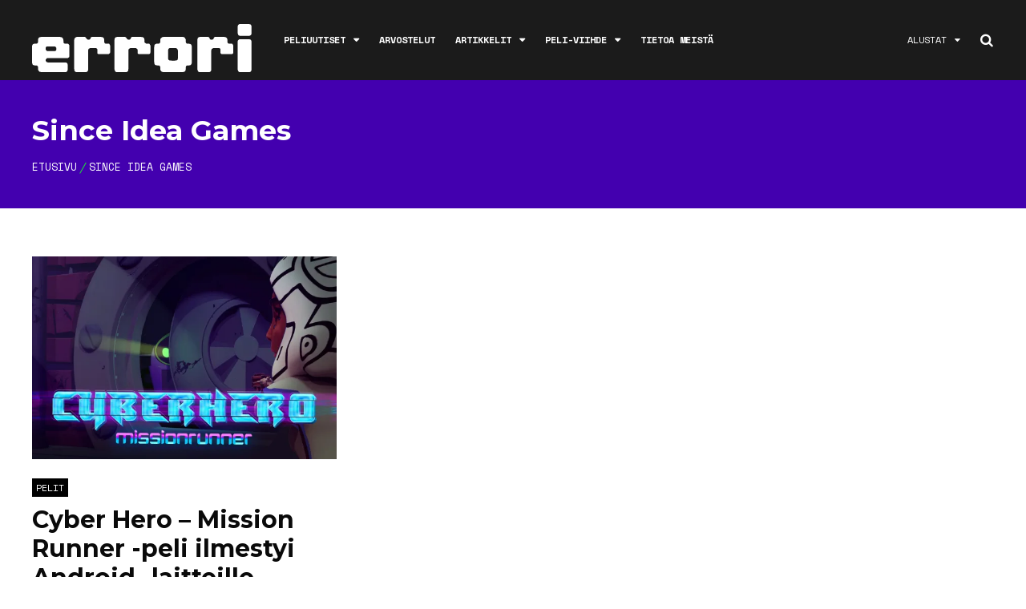

--- FILE ---
content_type: text/html; charset=utf-8
request_url: https://www.google.com/recaptcha/api2/anchor?ar=1&k=6LcZK8cUAAAAAIrz0-A5awGHCRqO1MvcyWAg4nKD&co=aHR0cHM6Ly9lcnJvcmkubmV0OjQ0Mw..&hl=en&v=PoyoqOPhxBO7pBk68S4YbpHZ&size=invisible&anchor-ms=20000&execute-ms=30000&cb=ppzf77fwpqir
body_size: 48562
content:
<!DOCTYPE HTML><html dir="ltr" lang="en"><head><meta http-equiv="Content-Type" content="text/html; charset=UTF-8">
<meta http-equiv="X-UA-Compatible" content="IE=edge">
<title>reCAPTCHA</title>
<style type="text/css">
/* cyrillic-ext */
@font-face {
  font-family: 'Roboto';
  font-style: normal;
  font-weight: 400;
  font-stretch: 100%;
  src: url(//fonts.gstatic.com/s/roboto/v48/KFO7CnqEu92Fr1ME7kSn66aGLdTylUAMa3GUBHMdazTgWw.woff2) format('woff2');
  unicode-range: U+0460-052F, U+1C80-1C8A, U+20B4, U+2DE0-2DFF, U+A640-A69F, U+FE2E-FE2F;
}
/* cyrillic */
@font-face {
  font-family: 'Roboto';
  font-style: normal;
  font-weight: 400;
  font-stretch: 100%;
  src: url(//fonts.gstatic.com/s/roboto/v48/KFO7CnqEu92Fr1ME7kSn66aGLdTylUAMa3iUBHMdazTgWw.woff2) format('woff2');
  unicode-range: U+0301, U+0400-045F, U+0490-0491, U+04B0-04B1, U+2116;
}
/* greek-ext */
@font-face {
  font-family: 'Roboto';
  font-style: normal;
  font-weight: 400;
  font-stretch: 100%;
  src: url(//fonts.gstatic.com/s/roboto/v48/KFO7CnqEu92Fr1ME7kSn66aGLdTylUAMa3CUBHMdazTgWw.woff2) format('woff2');
  unicode-range: U+1F00-1FFF;
}
/* greek */
@font-face {
  font-family: 'Roboto';
  font-style: normal;
  font-weight: 400;
  font-stretch: 100%;
  src: url(//fonts.gstatic.com/s/roboto/v48/KFO7CnqEu92Fr1ME7kSn66aGLdTylUAMa3-UBHMdazTgWw.woff2) format('woff2');
  unicode-range: U+0370-0377, U+037A-037F, U+0384-038A, U+038C, U+038E-03A1, U+03A3-03FF;
}
/* math */
@font-face {
  font-family: 'Roboto';
  font-style: normal;
  font-weight: 400;
  font-stretch: 100%;
  src: url(//fonts.gstatic.com/s/roboto/v48/KFO7CnqEu92Fr1ME7kSn66aGLdTylUAMawCUBHMdazTgWw.woff2) format('woff2');
  unicode-range: U+0302-0303, U+0305, U+0307-0308, U+0310, U+0312, U+0315, U+031A, U+0326-0327, U+032C, U+032F-0330, U+0332-0333, U+0338, U+033A, U+0346, U+034D, U+0391-03A1, U+03A3-03A9, U+03B1-03C9, U+03D1, U+03D5-03D6, U+03F0-03F1, U+03F4-03F5, U+2016-2017, U+2034-2038, U+203C, U+2040, U+2043, U+2047, U+2050, U+2057, U+205F, U+2070-2071, U+2074-208E, U+2090-209C, U+20D0-20DC, U+20E1, U+20E5-20EF, U+2100-2112, U+2114-2115, U+2117-2121, U+2123-214F, U+2190, U+2192, U+2194-21AE, U+21B0-21E5, U+21F1-21F2, U+21F4-2211, U+2213-2214, U+2216-22FF, U+2308-230B, U+2310, U+2319, U+231C-2321, U+2336-237A, U+237C, U+2395, U+239B-23B7, U+23D0, U+23DC-23E1, U+2474-2475, U+25AF, U+25B3, U+25B7, U+25BD, U+25C1, U+25CA, U+25CC, U+25FB, U+266D-266F, U+27C0-27FF, U+2900-2AFF, U+2B0E-2B11, U+2B30-2B4C, U+2BFE, U+3030, U+FF5B, U+FF5D, U+1D400-1D7FF, U+1EE00-1EEFF;
}
/* symbols */
@font-face {
  font-family: 'Roboto';
  font-style: normal;
  font-weight: 400;
  font-stretch: 100%;
  src: url(//fonts.gstatic.com/s/roboto/v48/KFO7CnqEu92Fr1ME7kSn66aGLdTylUAMaxKUBHMdazTgWw.woff2) format('woff2');
  unicode-range: U+0001-000C, U+000E-001F, U+007F-009F, U+20DD-20E0, U+20E2-20E4, U+2150-218F, U+2190, U+2192, U+2194-2199, U+21AF, U+21E6-21F0, U+21F3, U+2218-2219, U+2299, U+22C4-22C6, U+2300-243F, U+2440-244A, U+2460-24FF, U+25A0-27BF, U+2800-28FF, U+2921-2922, U+2981, U+29BF, U+29EB, U+2B00-2BFF, U+4DC0-4DFF, U+FFF9-FFFB, U+10140-1018E, U+10190-1019C, U+101A0, U+101D0-101FD, U+102E0-102FB, U+10E60-10E7E, U+1D2C0-1D2D3, U+1D2E0-1D37F, U+1F000-1F0FF, U+1F100-1F1AD, U+1F1E6-1F1FF, U+1F30D-1F30F, U+1F315, U+1F31C, U+1F31E, U+1F320-1F32C, U+1F336, U+1F378, U+1F37D, U+1F382, U+1F393-1F39F, U+1F3A7-1F3A8, U+1F3AC-1F3AF, U+1F3C2, U+1F3C4-1F3C6, U+1F3CA-1F3CE, U+1F3D4-1F3E0, U+1F3ED, U+1F3F1-1F3F3, U+1F3F5-1F3F7, U+1F408, U+1F415, U+1F41F, U+1F426, U+1F43F, U+1F441-1F442, U+1F444, U+1F446-1F449, U+1F44C-1F44E, U+1F453, U+1F46A, U+1F47D, U+1F4A3, U+1F4B0, U+1F4B3, U+1F4B9, U+1F4BB, U+1F4BF, U+1F4C8-1F4CB, U+1F4D6, U+1F4DA, U+1F4DF, U+1F4E3-1F4E6, U+1F4EA-1F4ED, U+1F4F7, U+1F4F9-1F4FB, U+1F4FD-1F4FE, U+1F503, U+1F507-1F50B, U+1F50D, U+1F512-1F513, U+1F53E-1F54A, U+1F54F-1F5FA, U+1F610, U+1F650-1F67F, U+1F687, U+1F68D, U+1F691, U+1F694, U+1F698, U+1F6AD, U+1F6B2, U+1F6B9-1F6BA, U+1F6BC, U+1F6C6-1F6CF, U+1F6D3-1F6D7, U+1F6E0-1F6EA, U+1F6F0-1F6F3, U+1F6F7-1F6FC, U+1F700-1F7FF, U+1F800-1F80B, U+1F810-1F847, U+1F850-1F859, U+1F860-1F887, U+1F890-1F8AD, U+1F8B0-1F8BB, U+1F8C0-1F8C1, U+1F900-1F90B, U+1F93B, U+1F946, U+1F984, U+1F996, U+1F9E9, U+1FA00-1FA6F, U+1FA70-1FA7C, U+1FA80-1FA89, U+1FA8F-1FAC6, U+1FACE-1FADC, U+1FADF-1FAE9, U+1FAF0-1FAF8, U+1FB00-1FBFF;
}
/* vietnamese */
@font-face {
  font-family: 'Roboto';
  font-style: normal;
  font-weight: 400;
  font-stretch: 100%;
  src: url(//fonts.gstatic.com/s/roboto/v48/KFO7CnqEu92Fr1ME7kSn66aGLdTylUAMa3OUBHMdazTgWw.woff2) format('woff2');
  unicode-range: U+0102-0103, U+0110-0111, U+0128-0129, U+0168-0169, U+01A0-01A1, U+01AF-01B0, U+0300-0301, U+0303-0304, U+0308-0309, U+0323, U+0329, U+1EA0-1EF9, U+20AB;
}
/* latin-ext */
@font-face {
  font-family: 'Roboto';
  font-style: normal;
  font-weight: 400;
  font-stretch: 100%;
  src: url(//fonts.gstatic.com/s/roboto/v48/KFO7CnqEu92Fr1ME7kSn66aGLdTylUAMa3KUBHMdazTgWw.woff2) format('woff2');
  unicode-range: U+0100-02BA, U+02BD-02C5, U+02C7-02CC, U+02CE-02D7, U+02DD-02FF, U+0304, U+0308, U+0329, U+1D00-1DBF, U+1E00-1E9F, U+1EF2-1EFF, U+2020, U+20A0-20AB, U+20AD-20C0, U+2113, U+2C60-2C7F, U+A720-A7FF;
}
/* latin */
@font-face {
  font-family: 'Roboto';
  font-style: normal;
  font-weight: 400;
  font-stretch: 100%;
  src: url(//fonts.gstatic.com/s/roboto/v48/KFO7CnqEu92Fr1ME7kSn66aGLdTylUAMa3yUBHMdazQ.woff2) format('woff2');
  unicode-range: U+0000-00FF, U+0131, U+0152-0153, U+02BB-02BC, U+02C6, U+02DA, U+02DC, U+0304, U+0308, U+0329, U+2000-206F, U+20AC, U+2122, U+2191, U+2193, U+2212, U+2215, U+FEFF, U+FFFD;
}
/* cyrillic-ext */
@font-face {
  font-family: 'Roboto';
  font-style: normal;
  font-weight: 500;
  font-stretch: 100%;
  src: url(//fonts.gstatic.com/s/roboto/v48/KFO7CnqEu92Fr1ME7kSn66aGLdTylUAMa3GUBHMdazTgWw.woff2) format('woff2');
  unicode-range: U+0460-052F, U+1C80-1C8A, U+20B4, U+2DE0-2DFF, U+A640-A69F, U+FE2E-FE2F;
}
/* cyrillic */
@font-face {
  font-family: 'Roboto';
  font-style: normal;
  font-weight: 500;
  font-stretch: 100%;
  src: url(//fonts.gstatic.com/s/roboto/v48/KFO7CnqEu92Fr1ME7kSn66aGLdTylUAMa3iUBHMdazTgWw.woff2) format('woff2');
  unicode-range: U+0301, U+0400-045F, U+0490-0491, U+04B0-04B1, U+2116;
}
/* greek-ext */
@font-face {
  font-family: 'Roboto';
  font-style: normal;
  font-weight: 500;
  font-stretch: 100%;
  src: url(//fonts.gstatic.com/s/roboto/v48/KFO7CnqEu92Fr1ME7kSn66aGLdTylUAMa3CUBHMdazTgWw.woff2) format('woff2');
  unicode-range: U+1F00-1FFF;
}
/* greek */
@font-face {
  font-family: 'Roboto';
  font-style: normal;
  font-weight: 500;
  font-stretch: 100%;
  src: url(//fonts.gstatic.com/s/roboto/v48/KFO7CnqEu92Fr1ME7kSn66aGLdTylUAMa3-UBHMdazTgWw.woff2) format('woff2');
  unicode-range: U+0370-0377, U+037A-037F, U+0384-038A, U+038C, U+038E-03A1, U+03A3-03FF;
}
/* math */
@font-face {
  font-family: 'Roboto';
  font-style: normal;
  font-weight: 500;
  font-stretch: 100%;
  src: url(//fonts.gstatic.com/s/roboto/v48/KFO7CnqEu92Fr1ME7kSn66aGLdTylUAMawCUBHMdazTgWw.woff2) format('woff2');
  unicode-range: U+0302-0303, U+0305, U+0307-0308, U+0310, U+0312, U+0315, U+031A, U+0326-0327, U+032C, U+032F-0330, U+0332-0333, U+0338, U+033A, U+0346, U+034D, U+0391-03A1, U+03A3-03A9, U+03B1-03C9, U+03D1, U+03D5-03D6, U+03F0-03F1, U+03F4-03F5, U+2016-2017, U+2034-2038, U+203C, U+2040, U+2043, U+2047, U+2050, U+2057, U+205F, U+2070-2071, U+2074-208E, U+2090-209C, U+20D0-20DC, U+20E1, U+20E5-20EF, U+2100-2112, U+2114-2115, U+2117-2121, U+2123-214F, U+2190, U+2192, U+2194-21AE, U+21B0-21E5, U+21F1-21F2, U+21F4-2211, U+2213-2214, U+2216-22FF, U+2308-230B, U+2310, U+2319, U+231C-2321, U+2336-237A, U+237C, U+2395, U+239B-23B7, U+23D0, U+23DC-23E1, U+2474-2475, U+25AF, U+25B3, U+25B7, U+25BD, U+25C1, U+25CA, U+25CC, U+25FB, U+266D-266F, U+27C0-27FF, U+2900-2AFF, U+2B0E-2B11, U+2B30-2B4C, U+2BFE, U+3030, U+FF5B, U+FF5D, U+1D400-1D7FF, U+1EE00-1EEFF;
}
/* symbols */
@font-face {
  font-family: 'Roboto';
  font-style: normal;
  font-weight: 500;
  font-stretch: 100%;
  src: url(//fonts.gstatic.com/s/roboto/v48/KFO7CnqEu92Fr1ME7kSn66aGLdTylUAMaxKUBHMdazTgWw.woff2) format('woff2');
  unicode-range: U+0001-000C, U+000E-001F, U+007F-009F, U+20DD-20E0, U+20E2-20E4, U+2150-218F, U+2190, U+2192, U+2194-2199, U+21AF, U+21E6-21F0, U+21F3, U+2218-2219, U+2299, U+22C4-22C6, U+2300-243F, U+2440-244A, U+2460-24FF, U+25A0-27BF, U+2800-28FF, U+2921-2922, U+2981, U+29BF, U+29EB, U+2B00-2BFF, U+4DC0-4DFF, U+FFF9-FFFB, U+10140-1018E, U+10190-1019C, U+101A0, U+101D0-101FD, U+102E0-102FB, U+10E60-10E7E, U+1D2C0-1D2D3, U+1D2E0-1D37F, U+1F000-1F0FF, U+1F100-1F1AD, U+1F1E6-1F1FF, U+1F30D-1F30F, U+1F315, U+1F31C, U+1F31E, U+1F320-1F32C, U+1F336, U+1F378, U+1F37D, U+1F382, U+1F393-1F39F, U+1F3A7-1F3A8, U+1F3AC-1F3AF, U+1F3C2, U+1F3C4-1F3C6, U+1F3CA-1F3CE, U+1F3D4-1F3E0, U+1F3ED, U+1F3F1-1F3F3, U+1F3F5-1F3F7, U+1F408, U+1F415, U+1F41F, U+1F426, U+1F43F, U+1F441-1F442, U+1F444, U+1F446-1F449, U+1F44C-1F44E, U+1F453, U+1F46A, U+1F47D, U+1F4A3, U+1F4B0, U+1F4B3, U+1F4B9, U+1F4BB, U+1F4BF, U+1F4C8-1F4CB, U+1F4D6, U+1F4DA, U+1F4DF, U+1F4E3-1F4E6, U+1F4EA-1F4ED, U+1F4F7, U+1F4F9-1F4FB, U+1F4FD-1F4FE, U+1F503, U+1F507-1F50B, U+1F50D, U+1F512-1F513, U+1F53E-1F54A, U+1F54F-1F5FA, U+1F610, U+1F650-1F67F, U+1F687, U+1F68D, U+1F691, U+1F694, U+1F698, U+1F6AD, U+1F6B2, U+1F6B9-1F6BA, U+1F6BC, U+1F6C6-1F6CF, U+1F6D3-1F6D7, U+1F6E0-1F6EA, U+1F6F0-1F6F3, U+1F6F7-1F6FC, U+1F700-1F7FF, U+1F800-1F80B, U+1F810-1F847, U+1F850-1F859, U+1F860-1F887, U+1F890-1F8AD, U+1F8B0-1F8BB, U+1F8C0-1F8C1, U+1F900-1F90B, U+1F93B, U+1F946, U+1F984, U+1F996, U+1F9E9, U+1FA00-1FA6F, U+1FA70-1FA7C, U+1FA80-1FA89, U+1FA8F-1FAC6, U+1FACE-1FADC, U+1FADF-1FAE9, U+1FAF0-1FAF8, U+1FB00-1FBFF;
}
/* vietnamese */
@font-face {
  font-family: 'Roboto';
  font-style: normal;
  font-weight: 500;
  font-stretch: 100%;
  src: url(//fonts.gstatic.com/s/roboto/v48/KFO7CnqEu92Fr1ME7kSn66aGLdTylUAMa3OUBHMdazTgWw.woff2) format('woff2');
  unicode-range: U+0102-0103, U+0110-0111, U+0128-0129, U+0168-0169, U+01A0-01A1, U+01AF-01B0, U+0300-0301, U+0303-0304, U+0308-0309, U+0323, U+0329, U+1EA0-1EF9, U+20AB;
}
/* latin-ext */
@font-face {
  font-family: 'Roboto';
  font-style: normal;
  font-weight: 500;
  font-stretch: 100%;
  src: url(//fonts.gstatic.com/s/roboto/v48/KFO7CnqEu92Fr1ME7kSn66aGLdTylUAMa3KUBHMdazTgWw.woff2) format('woff2');
  unicode-range: U+0100-02BA, U+02BD-02C5, U+02C7-02CC, U+02CE-02D7, U+02DD-02FF, U+0304, U+0308, U+0329, U+1D00-1DBF, U+1E00-1E9F, U+1EF2-1EFF, U+2020, U+20A0-20AB, U+20AD-20C0, U+2113, U+2C60-2C7F, U+A720-A7FF;
}
/* latin */
@font-face {
  font-family: 'Roboto';
  font-style: normal;
  font-weight: 500;
  font-stretch: 100%;
  src: url(//fonts.gstatic.com/s/roboto/v48/KFO7CnqEu92Fr1ME7kSn66aGLdTylUAMa3yUBHMdazQ.woff2) format('woff2');
  unicode-range: U+0000-00FF, U+0131, U+0152-0153, U+02BB-02BC, U+02C6, U+02DA, U+02DC, U+0304, U+0308, U+0329, U+2000-206F, U+20AC, U+2122, U+2191, U+2193, U+2212, U+2215, U+FEFF, U+FFFD;
}
/* cyrillic-ext */
@font-face {
  font-family: 'Roboto';
  font-style: normal;
  font-weight: 900;
  font-stretch: 100%;
  src: url(//fonts.gstatic.com/s/roboto/v48/KFO7CnqEu92Fr1ME7kSn66aGLdTylUAMa3GUBHMdazTgWw.woff2) format('woff2');
  unicode-range: U+0460-052F, U+1C80-1C8A, U+20B4, U+2DE0-2DFF, U+A640-A69F, U+FE2E-FE2F;
}
/* cyrillic */
@font-face {
  font-family: 'Roboto';
  font-style: normal;
  font-weight: 900;
  font-stretch: 100%;
  src: url(//fonts.gstatic.com/s/roboto/v48/KFO7CnqEu92Fr1ME7kSn66aGLdTylUAMa3iUBHMdazTgWw.woff2) format('woff2');
  unicode-range: U+0301, U+0400-045F, U+0490-0491, U+04B0-04B1, U+2116;
}
/* greek-ext */
@font-face {
  font-family: 'Roboto';
  font-style: normal;
  font-weight: 900;
  font-stretch: 100%;
  src: url(//fonts.gstatic.com/s/roboto/v48/KFO7CnqEu92Fr1ME7kSn66aGLdTylUAMa3CUBHMdazTgWw.woff2) format('woff2');
  unicode-range: U+1F00-1FFF;
}
/* greek */
@font-face {
  font-family: 'Roboto';
  font-style: normal;
  font-weight: 900;
  font-stretch: 100%;
  src: url(//fonts.gstatic.com/s/roboto/v48/KFO7CnqEu92Fr1ME7kSn66aGLdTylUAMa3-UBHMdazTgWw.woff2) format('woff2');
  unicode-range: U+0370-0377, U+037A-037F, U+0384-038A, U+038C, U+038E-03A1, U+03A3-03FF;
}
/* math */
@font-face {
  font-family: 'Roboto';
  font-style: normal;
  font-weight: 900;
  font-stretch: 100%;
  src: url(//fonts.gstatic.com/s/roboto/v48/KFO7CnqEu92Fr1ME7kSn66aGLdTylUAMawCUBHMdazTgWw.woff2) format('woff2');
  unicode-range: U+0302-0303, U+0305, U+0307-0308, U+0310, U+0312, U+0315, U+031A, U+0326-0327, U+032C, U+032F-0330, U+0332-0333, U+0338, U+033A, U+0346, U+034D, U+0391-03A1, U+03A3-03A9, U+03B1-03C9, U+03D1, U+03D5-03D6, U+03F0-03F1, U+03F4-03F5, U+2016-2017, U+2034-2038, U+203C, U+2040, U+2043, U+2047, U+2050, U+2057, U+205F, U+2070-2071, U+2074-208E, U+2090-209C, U+20D0-20DC, U+20E1, U+20E5-20EF, U+2100-2112, U+2114-2115, U+2117-2121, U+2123-214F, U+2190, U+2192, U+2194-21AE, U+21B0-21E5, U+21F1-21F2, U+21F4-2211, U+2213-2214, U+2216-22FF, U+2308-230B, U+2310, U+2319, U+231C-2321, U+2336-237A, U+237C, U+2395, U+239B-23B7, U+23D0, U+23DC-23E1, U+2474-2475, U+25AF, U+25B3, U+25B7, U+25BD, U+25C1, U+25CA, U+25CC, U+25FB, U+266D-266F, U+27C0-27FF, U+2900-2AFF, U+2B0E-2B11, U+2B30-2B4C, U+2BFE, U+3030, U+FF5B, U+FF5D, U+1D400-1D7FF, U+1EE00-1EEFF;
}
/* symbols */
@font-face {
  font-family: 'Roboto';
  font-style: normal;
  font-weight: 900;
  font-stretch: 100%;
  src: url(//fonts.gstatic.com/s/roboto/v48/KFO7CnqEu92Fr1ME7kSn66aGLdTylUAMaxKUBHMdazTgWw.woff2) format('woff2');
  unicode-range: U+0001-000C, U+000E-001F, U+007F-009F, U+20DD-20E0, U+20E2-20E4, U+2150-218F, U+2190, U+2192, U+2194-2199, U+21AF, U+21E6-21F0, U+21F3, U+2218-2219, U+2299, U+22C4-22C6, U+2300-243F, U+2440-244A, U+2460-24FF, U+25A0-27BF, U+2800-28FF, U+2921-2922, U+2981, U+29BF, U+29EB, U+2B00-2BFF, U+4DC0-4DFF, U+FFF9-FFFB, U+10140-1018E, U+10190-1019C, U+101A0, U+101D0-101FD, U+102E0-102FB, U+10E60-10E7E, U+1D2C0-1D2D3, U+1D2E0-1D37F, U+1F000-1F0FF, U+1F100-1F1AD, U+1F1E6-1F1FF, U+1F30D-1F30F, U+1F315, U+1F31C, U+1F31E, U+1F320-1F32C, U+1F336, U+1F378, U+1F37D, U+1F382, U+1F393-1F39F, U+1F3A7-1F3A8, U+1F3AC-1F3AF, U+1F3C2, U+1F3C4-1F3C6, U+1F3CA-1F3CE, U+1F3D4-1F3E0, U+1F3ED, U+1F3F1-1F3F3, U+1F3F5-1F3F7, U+1F408, U+1F415, U+1F41F, U+1F426, U+1F43F, U+1F441-1F442, U+1F444, U+1F446-1F449, U+1F44C-1F44E, U+1F453, U+1F46A, U+1F47D, U+1F4A3, U+1F4B0, U+1F4B3, U+1F4B9, U+1F4BB, U+1F4BF, U+1F4C8-1F4CB, U+1F4D6, U+1F4DA, U+1F4DF, U+1F4E3-1F4E6, U+1F4EA-1F4ED, U+1F4F7, U+1F4F9-1F4FB, U+1F4FD-1F4FE, U+1F503, U+1F507-1F50B, U+1F50D, U+1F512-1F513, U+1F53E-1F54A, U+1F54F-1F5FA, U+1F610, U+1F650-1F67F, U+1F687, U+1F68D, U+1F691, U+1F694, U+1F698, U+1F6AD, U+1F6B2, U+1F6B9-1F6BA, U+1F6BC, U+1F6C6-1F6CF, U+1F6D3-1F6D7, U+1F6E0-1F6EA, U+1F6F0-1F6F3, U+1F6F7-1F6FC, U+1F700-1F7FF, U+1F800-1F80B, U+1F810-1F847, U+1F850-1F859, U+1F860-1F887, U+1F890-1F8AD, U+1F8B0-1F8BB, U+1F8C0-1F8C1, U+1F900-1F90B, U+1F93B, U+1F946, U+1F984, U+1F996, U+1F9E9, U+1FA00-1FA6F, U+1FA70-1FA7C, U+1FA80-1FA89, U+1FA8F-1FAC6, U+1FACE-1FADC, U+1FADF-1FAE9, U+1FAF0-1FAF8, U+1FB00-1FBFF;
}
/* vietnamese */
@font-face {
  font-family: 'Roboto';
  font-style: normal;
  font-weight: 900;
  font-stretch: 100%;
  src: url(//fonts.gstatic.com/s/roboto/v48/KFO7CnqEu92Fr1ME7kSn66aGLdTylUAMa3OUBHMdazTgWw.woff2) format('woff2');
  unicode-range: U+0102-0103, U+0110-0111, U+0128-0129, U+0168-0169, U+01A0-01A1, U+01AF-01B0, U+0300-0301, U+0303-0304, U+0308-0309, U+0323, U+0329, U+1EA0-1EF9, U+20AB;
}
/* latin-ext */
@font-face {
  font-family: 'Roboto';
  font-style: normal;
  font-weight: 900;
  font-stretch: 100%;
  src: url(//fonts.gstatic.com/s/roboto/v48/KFO7CnqEu92Fr1ME7kSn66aGLdTylUAMa3KUBHMdazTgWw.woff2) format('woff2');
  unicode-range: U+0100-02BA, U+02BD-02C5, U+02C7-02CC, U+02CE-02D7, U+02DD-02FF, U+0304, U+0308, U+0329, U+1D00-1DBF, U+1E00-1E9F, U+1EF2-1EFF, U+2020, U+20A0-20AB, U+20AD-20C0, U+2113, U+2C60-2C7F, U+A720-A7FF;
}
/* latin */
@font-face {
  font-family: 'Roboto';
  font-style: normal;
  font-weight: 900;
  font-stretch: 100%;
  src: url(//fonts.gstatic.com/s/roboto/v48/KFO7CnqEu92Fr1ME7kSn66aGLdTylUAMa3yUBHMdazQ.woff2) format('woff2');
  unicode-range: U+0000-00FF, U+0131, U+0152-0153, U+02BB-02BC, U+02C6, U+02DA, U+02DC, U+0304, U+0308, U+0329, U+2000-206F, U+20AC, U+2122, U+2191, U+2193, U+2212, U+2215, U+FEFF, U+FFFD;
}

</style>
<link rel="stylesheet" type="text/css" href="https://www.gstatic.com/recaptcha/releases/PoyoqOPhxBO7pBk68S4YbpHZ/styles__ltr.css">
<script nonce="feToRas8b9Legj7o3ya6Bw" type="text/javascript">window['__recaptcha_api'] = 'https://www.google.com/recaptcha/api2/';</script>
<script type="text/javascript" src="https://www.gstatic.com/recaptcha/releases/PoyoqOPhxBO7pBk68S4YbpHZ/recaptcha__en.js" nonce="feToRas8b9Legj7o3ya6Bw">
      
    </script></head>
<body><div id="rc-anchor-alert" class="rc-anchor-alert"></div>
<input type="hidden" id="recaptcha-token" value="[base64]">
<script type="text/javascript" nonce="feToRas8b9Legj7o3ya6Bw">
      recaptcha.anchor.Main.init("[\x22ainput\x22,[\x22bgdata\x22,\x22\x22,\[base64]/[base64]/[base64]/[base64]/[base64]/[base64]/[base64]/[base64]/[base64]/[base64]\\u003d\x22,\[base64]\x22,\x22RGMWw5rDusKRT8OSw4R5TEDDoGlGamfDjMOLw67DkCPCgwnDgnvCvsO9MyloXsK2YT9hwqwZwqPCscOYB8KDOsKuND9ewqLCo2kGDMKUw4TCksK3OMKJw57DusOtWX09HMOGEsOUwqnCo3rDq8K/[base64]/[base64]/ChMO/w4fDqsK+wqvChHJCwrsvAcKCw5IVwodrwpzCsg/DtMOAfhvCuMORe0rDkcOUfVhuEMOYcsKXwpHCrMONw5/DhU4ZBU7DocKRwr16wpvDukTCp8K+w5bDucOtwqM5w5LDvsKaSBnDiQh6NyHDqiRLw4pRMkPDozvCqcKaezHDncKXwpQXCyBHC8OlEcKJw53DqcKrwrPCtkEDVkLCs8OUO8KPwrJZe3LCiMKawqvDszsxRBjDk8OtRsKNwrPCuTFOwotSwp7CsMOnXsOsw4/CuHTCiTE6w4rDmBxGwofDhcK/wofCp8KqSsOiwpzCmkTCnFrCn2FZw5PDjnrCv8KEAnYnasOgw5DDqBh9NRTDm8O+HMKhwpvDhyTDhcOBK8OUDkhVRcO/fcOgbAwYXsOcFcK6woHCiMK9wovDvQRhw45Hw6/DrsOTOMKfX8KuDcOOEsOOZ8K7w5HDl33CglLDgG5uK8K2w5zCk8Obwo7Du8KwX8O5woPDt3ErNjrCvjfDmxNzOcKSw5bDujrDt3YWPMO1wqttwr12UizClEs5acK0wp3Ci8OYw4Fae8KlB8K4w7xJwoc/wqHDqsKqwo0NYUzCocKowrAewoMSPcOxZMKxw6DDmBErUsOAGcKiw4HDhsOBRAZUw5PDjSHDtzXCnS10BEMbKgbDj8OSGRQDwqnClF3Ci1zCjMKmworDssK6bT/CojHChDNndmvCqWHCmgbCrMOjBw/DtcKiw7TDpXBTw4tBw6LCtwTChcKCJ8OHwo/Dl8OMwpjCmTRJw6XDoC5ew7nCqsO1wqLCom9UwqDCo1XCq8KdPMKkwqHClWc3wqBXXGLCtcKuwq4Ywol5BHcnwrDDjVpJwohMwr3DnyIRED1Pw5lBwrLCvnMqw4dhw7PCr1jDvsOmOMOdw6nDt8K/WMOYw6Ezc8Kiw60ww7Qxw7fDuMOqKFdzwpTCtMOVwqUlwrLCnzfDtsK/LQjDujRUwrrCpMK8w5BCw4Nba8KzSjpPEFBVD8KPEsKiwrJjWAzCosOPIFrCssODwqPDmcKcw5cmYMKoGsOdSsOpa29lw4cLOwnCl8K/w5Umw4odRiBrwqjDshrDj8OGw7VAwphBesO0DcKNwr8fw40pw4LDtRHDuMKxHQVIwrTDqjDCnDPCvmnDqmTDgg/CkcOIwoNiXcOQfXBRFcKASMKDIytEEjLCuxvDnsOkw7LCigB/wp4SbV0Qw4YMwoAKwr/Dm0nDjlgZw6s2dVnCrcK/w7/Cs8OXGnZdSMK7EkUUwp5uRMKLaMObUsKNwp5cw4TDscKtw5ttw5FoFMKqwpbDvmXDkj1Ow4DCqMO4EMK2wr81J2nCrAzCm8KdOsOaPcKkMTrDoEIbP8Kww4PCucOkwowTw7HCi8KjOMO4YmtvJsKZE25JR3/CucKxw5A3wpzDlEbDtsKlPcO2woI+H8KrwpXClsKYQHTDjkPCisOhSMOGw6TDsRzCunxVM8OWDcOIwpHCsD3Ch8K8woPCjcOWwp0iJWXCqMKZEzI9ecKbw64Kw7ADw7LDpF5ew6c/wq3Du1csFCVDI2bChMKxTMK/[base64]/Cm8OuImHDhcOXw5LDkMO9Q0fCl8Ojw78ISlPCr8KGwrhowpzCtlF1ZmnDvwfCmsOtWS/[base64]/DmcOzwql6cH1bwrPCjzjCicOwBsOTU8OHw4TCkCxyMR1HXxPCsHTDtwrDkVPDnXw9RQwXV8KrLhXCv0nChUfDv8KTw7TDisOxBsK0wpYuEMO+KcOFwpnCjE7CmTJqGMK+wpcxLkIebE4CGsOFaFfDhcOkw7ECw7B8wpFqICXDpSTClMOmw4/DqwYaw4jCiH5xw4XDjTTDsxMsGzfDjcKow4bCscKmwqxcw5XDmR/Cp8Okw7DCu0/[base64]/[base64]/AwXDocKWbTobwpXDhsKbPhBDC8KIw4Fdc1YhIsK2Tw3CgnvDumllR0XCvSw+w4wuwqofBgwtdlXDj8OfwppJc8O/[base64]/Cj8K9wp3CsW7DpMOuSsKtacOTamtYw7A2Q1k7w55PwoPCncO0w4VWSWPCpMOswo3CgxjDocOJwqISRMOAwq0zH8OCP2LCoSF8w7B9dkHCpQXChw/DrcO1C8KoVnbDhMODw6/DiGZ8wpvClcOEwqPDpcOJXcK8ekxfKsO4w61qPmvCo3XDlXTDi8OLMXwDwpFJWh5RXsKmw5fDrsOzZVbCmicyWghcOW3DuWoKLh7DmljDkDZ6BRDDrsO0w7/DrcKawojDlk4ew4/DuMOHwp0xNcOMdcK+w40Vw4Ryw7DDgsOowowFGEUwDMK3cnpPw4V7wpY0UC8NNgnCjizDuMKBwppQZQErwrDDt8OkwoAVwqfCu8OSwohHTMO2XifDuFUyDXXDlnHCpMOEw700wrxeCQZ2woTCvjs4QQhVacODw6TDtwvDqMOsMMOdTz5YZS/DmVbDs8Kxw5TCoG7CqcK5KcKGw4EEw53Ds8OIw4pWLMOTO8K9w7rCkBpvDQHDnSDCplLDpsKSe8O3KCg9w70tE1DCt8KrbsKawq0Jwq8Qw7s8wobDlcONwrLDpWcCAX/DlcOlw63DqMOLwofDly5jw4xmw67Dq2TCrcOXZcO7wr/Dj8KCGsOAX2UvK8KrwpbDnC/DhsOZSsKiw6h+wrE5wpPDisONw4PDslXCncKiNMKYwq/DtsKWM8KUw4R4wr8zw6x0S8KPwoBVw68gRlTDsGLDq8OmDsOLw77DqRPCnhhaLnzDm8Onw57DmcO8w4/[base64]/w6QTOBXDhsOVwpTCpMKpE0DDicKnwpvDqhpRw4EKw7MEw70NC3prw5rDmcKDezh9w513SzRACMKmRMOXwrM6W2nDqcOiSXbCknY/acOfO3PCs8OZEcOsUBw1HVfDjMKFUVhxw7XCoBHCi8OmJzXDrMKhDXxMw6tGwo03w5cPw4BlQ8KxN3/DscOECcOsGnVDwrzDlA3CicOgw5FYw7EafcOtw7JXw71ewq/DpMOpwqEvE3xow67DtMKzZcKMXTLCgD1kwqzChsKmw4ADFSZZw4PDpsOXdysBwqTDnsKvAMKrw6TCgCJfe0DDoMOjdcOjwpDDin3Dl8Kmwo/[base64]/Dv8KjZVrDm2MiVsK3SsKhdcKiw7Ahw4wWwptBw7ttAgMObBbCq3MPwpXDnMKlZzfDrALDl8KFwrdkwoPDkArDmsO1KMKyZjYiBsOza8KqFj7DsX/Du3VTIcKiw4rDlMOKwrbDsQnDscO0w5HDvWPCuAJPwqMzw5c/[base64]/w6wPwrdIS28wRsKww51pw5oqwrnClCZyw5nCr0E7wq7CmRg9GSEWcAhWPzhWw5MYe8KdQ8KnKBDDgl3DgsKow4ssEW7DlmI4wpTCnsKxw4XDrcKIwoXCqsOjw5ddwq7Cvi7CmsO1QcOdwqIww7RPw50NCMKGdhLDmR5Lwp/CqcOMcwDClgAfwpY3NMOBw5HDgUvCk8KibyHDpMKnAnXDgMOvNwjChibCukElbsKsw6Ehw7LDq3DCo8KpwrnDksKtQ8O4wphPwqzDhcOMwr14w7bCr8KtacKaw4cRXcOqSAB+w5/[base64]/Dt8KrZ3cQw6VdYsO5wog0w4/DhmnCmTsCacK8wp8/EMOweEzDtm19w63Cj8KgAcKNwoPDh1/DocOJRzLCjx/CrMOxN8OiAcO8woHDusO6A8KuwrjDmsKKw6nCmkLCsMO5DFdhU0jCpGtUwqFswr8Ew4jCsEhLL8K+dcO+DMO1w5Y5QMOswqPCtcKnPzvDoMKww7EAKMKaeRYdwo1oX8OlRhAFcXotw60PbSVIZcOyVMOna8O9woPDocORw5hiw4wZZcO3wqp7Rkw+wq/Dlmw6GMOZZU4mwrLDu8Kuw4x5w47CpMKKRMKnw7HDqizDlMOCKsOAwqrCl0LChlTCmsOWwr0HwpfDiU7Cp8KWcsO+B0DDqMOZAcKnNcOEwoIFwqtiw6BZY2TCvUrCiybCiMOXMkBpKyzCt20zw6kjYFjChcKQSDk3D8Kcw65zw7XCt13DmMOXw7N5w7/[base64]/DmFDCqGvCsDEDJcOsfMKaw5MlS2zDvcKvMcKnwoLCnhUyw6XDicK1OwlQwoNldcKUw4IXw7LDmj/DtVHDpHHChyIbw5xdAzfCsmbDrcKSw4ZGWTLDm8KYRhoEw7vDucKRw5nDljRRdsOAwohiw6QRE8OgMcOZYcKSwp0PGsO6DsOob8OnwoDDjsKzbhUAUhx3fF4nw6A6wq/Dm8KzVsOJSgjCmsKyb10cQ8OfG8OKw77CqMKFYBF8w7vCuBzDhHfDvcO/woXDt0Zzw5IhDRTCpH/Do8KywpckNQY1eT/[base64]/DrMO7w7TCuF/Dqy/Dn8OlVsKTNAtWFX/DmDvDnsKMH1MMYCx8fHnCjRd5fnUqw7jCjMKrDMK7KCROw6rDq3rDuTbDusOiw6vCs08IaMOWw6gRDcOXHC/CoFPDs8Kywoh6w6zDimfCocK+GFcqw5XDvcONYcOhGcOQwpzDsmvClWQ0AUrCucK0wp/DrcKyQWzDvcOnwoTCsGleQXPCgcOhAcOheWfDusOnAcOPLFTDhcOCBMKGZgzDmcKRAMOdw642w6hYwqLCmcK2GsK6w4oLw5RQLm7CusO3ZcKywq/[base64]/[base64]/wqbCusOdwqRbYsKNwpvCgAzCocK/w4UTHzo6w6PCjcOkwp/DqSMtaDoSDWbDtMKvwqvCi8Khwrh+w4p2wpnCuMOlw5NuRXnDrXvDtmZ8a3XDnsO7JcK2NRFuw6PDkRBgbSrCuMOiwrMzScOMQBRRPB9OwpwmwqDCpMOTw6XDiBoVw4DCiMOXw4TDsBALXSNpwrXDkHN3w7EGHcKbW8OvUzlyw7nChMOiDBxVSy3Ci8O/dwbCicOuV2w1Jh8ww4gFG3jDs8OvT8KnwqE9woTDsMKfa2LCpWRkWStWBMKLw7PDlhzCnsOJw4V9e0Zgw4VDWMKNSMObwohnBH4xa8KnwogvGTFSKA/DmzfDvsOKHcOsw54bw7JMVMOzwoMbccOOw4IvNj3Dr8KTd8Oiw6LDjMOKwovCnBXCrMKUw4l5XcKCZsO+bV3CsSTDhMODLELDtcOZHMKuMRvCkcOOBUQqw5vCjsOMLMOQZxjCmBfDmMKvwrHDm0YTXn0vwqhfwrgow5PCu1/DosKTwqrDkBQRMhofwpcdKQk4ZzXCkMOTBsKMEmNWM2TDp8KqPgTDncKSfEDDuMO9HsO2wowCwo8FSgzClMKMwrPCpcO/[base64]/Ci8OQHV/Ci8O9wqA2w7jCpDPCi8O0ecOvwrbDssKTwp41EMO8N8KJw7bDpDrDtMOdwqHCpH7DnDUNIcOhR8KPB8KCw7s/wrPDkgI1MMOGw6jCuUsCHsOVwobDg8O9PcOZw63Dv8Ofw7tVZHZwwrItDMKrw6bCrRs8wp/[base64]/CgcO3asKoZiYOOMOcwpHCn8KVw6XCmsO7w5FyKy/CkhpDw7RVd8O7wqDCnETDpcKSwroVw6nCocO3WlvCgsKBw5fDi18lKkfCgsODwpZZAj5ncsKOwpHCtcOzEiIAwp/Cq8K6w5XClMKhw5kCCsOqO8O2w4Epw6PDoHFwTQRsG8O/YUbCscOWb2Vyw7LCicKcw55JACnCrD7CpMO5D8OOUi3CrTx7w4ASMX7Dq8OXX8KbFkxgYMKOEW5xwpEyw5jCucOtTRTDuHtGw7rCssOLwpYtwozDmsOnwo/DilzCoANOwqnCgsOhw4Y3LWNow7dJwps2w5/[base64]/[base64]/[base64]/DpcOReQpiCcO9wpRxGALDoQbCoWPDusOcB1vDtsKNwqELNEYEDlzCpiDCucOhUzUNw7UPEznDu8Ogw7hdw45ndMKnw5pbw4/Cs8K1wpkJFVslTBDDhsKxCzLCi8Kvw4bClcKow5ERDMO+aH5yKwTCicO3wpdqd1PCpcK4wpZ0NhNGwr9sD1jDkwzCrm85w6rDpHfCrsKIRcKDwogowpYVUBtYZidiwrbDqRNLwrjCowrCoXZHXRDDgMO1a1vDicOwQsOdw4M/wqnDhzRrwrQiwqxBw5XCtsKEKCXCt8O8w6nCnhPCg8OMworCkcO2e8KPw7fCtx8nP8KXw419OjstwpjCmWbDmxc+Uh7CrxnCpmtzMMOBLxQ/[base64]/DtsONwpTDhcO4BcOSBC9NwqVtQBnDrMOswq1Aw6/Dh2rDt1/CjsOOcMOVw5wPw5lJWVXCoHjDhQp5bh3CqiPDhcKfGmjDmFhywpPCoMODw6HCtVZmw6NqAU7Cg3RWw5PDjMORCcO3bQMeB1/DpzrCu8O6wr7DtsOowonCp8OpwqZSw5DClsOidyU6wpdvwr/CgHzDl8K+w498RMOJw7w2E8KRw6JYw7MAHV7Do8KXJcOqV8O4wqrDtsOawrBRcmU4w6/[base64]/YMKTwosqMsO9w7kVw7N7cMKZU1Y6OMKTOMO3f34Cw4VTQnHDusO/[base64]/ClFbCisOTNW0xKMO3LMK6LGsqcMO7KsOCbcKaAsO2LlE+KER+RMO2DSQqfzTDk0V3w4t4URpNacKqRkXCn11Fwrpfw6dFUFZUw4HDmsKMRXRQwrlew5dlwojCtxHDm3nDjsKdZijCkUjCjcOcBcO/w79XfsO2Jh3DksODw4bDumTCqWLDh0Y4wpzCuX3DtsOhY8OdfANBLirCkcKVw7g7w5Fiw4kVw7fDhsKhL8K1WsKew7ReZVMDcMOway9rwqUBRRBewqw/wpdHZi8lDThxwrrDnSfDgn7DiMOCwrJiw7bCmALCmMOoSmfDo31QwqbCu2FrZ2zDoSdhw53DlX4UwrLCvcOVw6vDsxrCryvDmX1ffRwlw5nCtgsbwq3Ct8OZwqjDjk8+wo0PLjHCrhAfw6TDq8Owcw3CgcK+PwXCox7DqsKow5/Cv8KswqTDmsO6VEjCpMO0JTcILMKBwqbDuwUVT1ZRbMKHJ8Kbb2PCoiDCpMOdUyvCn8KxFcOWf8KUwpJNGsOnTMKeCRlSNsKqwqROSxfDp8OaU8KZHsK/DDTDn8OSw7DDtMOuA3jDsDVww6Yww6PDs8Ktw4R1w7tiw6fCjMOOwr8Hw6llw7FYw7XClcKhw4jDiFfCp8KkKRvDk2rCsjDCuT3CisOQEcOMJ8Ogw7LCp8KAYx3CjMOMw54/[base64]/[base64]/[base64]/anHCh8KSwojDgMOuw6vCgywQIGYHwpYhw47DrB53DVPDsnHDn8OgwpnDiRbCu8K1OTvCrcO+TjfDhsKkw7olcsKMw5LDgxHCosOaEMOfJ8O1w4TDtBTDjsKIS8KOw6vDihgMw4h3LsOywq3Ds3xxwoIUwq7Cr0TDjh5Xw7DChG/CgiVID8OzMTHCqGZgYcKJCCtmBcKDSsKVSQ3CrFzDosO1fG8Gw5phwrkiOcKyw5/[base64]/CqsKfwp9LW8KpZlszw5/CqMOXw6JIw77DpcKIbcOvHDl6wqZUfFxzwpFtwrrCvhnDtxfCncOYwonDtMKfbD7CnsOBD3lUwrvCvRoBw79iSHQdw7vDoMOEwrfDm8KbesODwoDDg8O4dsOdf8OWKcOfw60qZMOPEsKrUsOSBSXDrm/Cg2nDo8OOOTvDu8Kdd2LCqMOjOsOQFMKpAsKnwrTDuhnDnsOawpc4GsKAdMO/FxkVXsK2woLClMKuwq5EwrPDiQ/[base64]/DkMOzw4XCtVrCisO9wpjCkMKHB8KhZsKqYcKcwrTDq8OWF8K6w7zCr8OMw5AKWwfDtlrDp1pzw7w4E8OXwop8LMOkw4chcsK/NsObwqwYw4hNdinCisKeajXCqwDCnjjCpcOtKsOAw686w7zDjygUYQoBw5AfwpgRZMKsIGzDrBtqaGzDsMK/wpduR8O8XsK5woEicsORw5tTP0U1wp3DkcK+GlzDvcOBwoLDm8KvfnZdw6xHTjhQP1rDui9DRltRwq/DgUARXUhpY8Oqwo7DsMKfwq3DjWpfJgjDn8KsPMOFA8Otw7bDvzIow7FHcgfDgkEmwrzChz8ew4HDnSbDr8K5XMKGw4Euw5xfw4cPwo9/wr96w73CvBMiDMONbcOlBxXDhVbCoiA5djdPwqcvw65Kw4hQw4A1wpXCh8OBDMOkworCrU9Jw4wxw4jCvA00w4hhw6bCuMKqBBLChA1HAMOzwoxBw70Vw7vCtAbDucO0w4sZKR1yw4cywpglwo4/H2IGwpXDt8KaNMOpw7vDsV8hwrsnfDRxwozCtMKmw61RwqPDiEI6w4nDpll2TMOKQsOnw7TCk3IewpXDqS8yC2TCqiMrw78Hw6LCrkE+w6srLxzDjcKSwofCum/DqcOBwqsAE8KEbMKRSww9w4zDiTHCq8K9dRBReBNrYi7CoQUmZXh4w6N9dUAPWcKowo0swqrCtMOCw5nDrMOyADtxwqbCnsOeH2Ygw5HDu34YcMKCJGtnWRbDpMOMw7/CmcOEE8OVKUd/wr1OWUfCmsKyfzjCqsOiO8OzU1DCssOzCB9ZZ8OIXlXDvsORZMKzw7vCnT5Rw4nCvn4EeMOUJMOdUAQQwrPDjyhww7cEHhUyMktWF8KQM180w60Vw4rCrw0YTAvCsmDCj8K6en8Hw49/wo9jMcOsKWNSw53Ds8K4w54xw7PDtiXDvcOLBTcmXzAowokNdsKEwrnDjQllwqPCvjY1I2DDu8O/w67CpMOMwocUwqnDpShMwp/Cg8OMEMO8w54Swp/Dmy7DgcOJJAcxAcOPwrUeSCk1w48YHW4YDMOsJcO4w53CmcOJMBB5E2w2AsK+wpxBwqQ7OWjCmVUWwprDlTFWw6ldw4zCtVs8V0HCmsOCw6B8McOQwrbDkm7DrMOXwr7DrMK5aMOnw6vCoWwYw6FcB8OqwrnDp8KWOyUhwpfDmmTCn8OoNQrDjsOHwpXDkMOcwo/DoB7DicK4w6zCg0suKhcKUwAyEcKTHhQFZxsiGgLCkG7DmVxYwpTDsVQ0Y8Okw6Ayw6PCoUTDn1TDocKSwrd+MGo/F8OmZCDDmcOxPy3DhMOHw7N/[base64]/DlUDDlXBVJcKyw6XCmR8QH8KibWLCucO8w5wVw7jCmSgow5LCu8Knw5zDssOiO8OewqjCnFUqP8OAwptHwqwFwqR4MkcjPXECMMKiwrrDqsK+TcOcwqzCpGZvw6DCn3YjwrRRw44jw7wnYcOsFsOxwq42SsOHwrcGQ2RcwrIpS11xw7lCKcK/wqrDoSjDv8KwwrPCg2/CugjCtcOEWsOdVsO2wrghwrApIsKMwowlbsKawpMMw63DhjHDp2RdYjnDiTsfJMOewrvCkMOJWkPClHRHwr4fw6gVwrDCkT0Ic2/[base64]/[base64]/TcKVw7ZVQ8K5wq8ECFlAw47ChsKPEcK2w5DDscKgAcOTA0TDksKFwoxmwovCocO5wqzDkcOmQ8OnNFgdw7oLOsOSQsO9MA8OwqZzOVzDlhcxOXh4w7nCqcOnwpJHwpjDrcOgRBzCog/CosKoM8Kuw7fDn0HDlMOVNMOGRcOlW3Mnw6stfcK4NsO9CcKtw5zDoCfDgMKfw6gyfsO3I1nCoVtJwopOTsO5CHtNdsOTw7dWdAHDum7DkXLDtAfCtXNQwrM7w4LDhj7CsyoXwrRDw6TCtRnDkcO8S1PCoA/CksKdwpTDp8KTH0nDpcKLw4YhwrbDi8Kmw7PDqBZGFRYEw4lqw4MwSS/[base64]/Dj8OvBy/CvxvDk8OVUcODVX8QY8K8dl/CksOPOcOjw5hDOcK+aUfCtGUkR8KEwpLDhlPDhsO+JR0HQTXCjDUVw70PesOww4rDvitewrIxwpXDsTjCmnjCplrDqMKowo9+PMK9E8O5w5otwoTDvR/CtcKiw7XDkMKBE8K5RsKZDmsaw6HCkQXChEzDi0Qjw5J5w5rCusOnw4pxPsK6XsOTw5vDgMKpXcKvwrTCmkTCpULCqTTChVV4woFcfMKrw6xrUmQxwrvDrntFdhbDugPCg8OEbkVqw7PCrH/DmXEUw5RVwpPClcOHwp9nY8KfA8KbDsOTw5xww7fCvTJNecKGK8O/w6bCnMKJw5LDvsKwRsOzwpHCk8OtwpDCoMKtwrlFwqp9QD4tNsKow5zDncOeHVd/DVwEw7EfMRPCisO0EsO3w53CgMOqw4fDvMOBHcOUGFTDu8KPK8O/RTzDocKkwoplwo7Dg8OXw7LDoybCi2nDmcKSRy7DqlfDiVNjw5HCvcOpw6opwr7CjcOSNsK+wrrCnsOfwppcT8KAw6LDrRvDnmTDkSnDmx7Dv8OfRMKXwp/CnsO4wofDmcOBw6/[base64]/[base64]/CgQjCqUdnDsK0wpzDv0/[base64]/[base64]/wrrDuT5lalvChcOIHcO3fkdlFxxsw7HClWk0H20ewprDp8Ofw6p4wqfDpVgnSx4vw47DtTBHw6HDuMOTw7BYw4w2alDClsOVMcOmw6Yld8KKw4MLdDfDm8KKIsOrHsOFRTvCpTTCjiTDp0jCusKEIMOhNsOLMQLDohTDvFfCksKEwp3Ds8Ktw4Q1f8Obw5x/bx/DqF/CuGXCrFjCtg0aRQbDrcOqw7LCvsOOwqHCnD5/SGnDk0V9DcOjw6HCicKIw5/CkVjDq0skdGhVGlU/[base64]/Dm2B4w45SwrIYwop6wpFdwo1mU3TCg1PDhcK1w4XCq8KYw6ouw6x0wo99wrDCusOBGBITw6w8wptLwrvCjxvDlcOOWsKYIXrCuWlJX8OfWFxwVcK3wqLDlAvCjCwqw5x2wo/Dr8KqwpE0ZsKgw6gww5tBMgYow5pzLlIUw7jCrC3Cn8OHGsO1NsOTJmsZcQBtwo/CusOLwpROWMOgwqA/woQPwrvChcOxLgVXdUDCscONw6LCtWHDj8KNV8K7TMKZVwTCqcOoecO/HcOYXC7DmEl4bwXDs8OCNcKhwrDDucKWPsKVw4xRw5dBwqLDrwciahnDiDLCr3h7T8OKTcKyDMObF8KQc8Kowq0KwpvDpXPCnsKNWcOlwqDDrkDCrcOawo89UlJTw549wofDhBjCpjPChSAdV8KQL8OswpwDJ8Kfw7Y+UxfDpDA1wpnCsAHDqElCED7DgMORPcO/HcOZwoYaw7kgO8O4c00HwqLDnMOKwrDCpMKeakAcLMOfNMKcw4bDmcOhNcKNAsOTwokZPcKzZMOxT8KKNcOsT8K/wp/[base64]/CpyJewrfDvsO/FUzCulM3fMKyK8KYwqMVQHPDoVFNwqzCgy93wpHDkjEvU8KjecOTHn7CrsOXwp/DsmbDt38rCcOQwoXDkcOVJ2bChMK2D8OEw61kU1nDmVMCw63Drm8kw7dxw696wrDCs8Opwr/[base64]/[base64]/[base64]/w47CvsK4wqTDocOgPXLDlEUcwovDuhgGYMOdE2ISYlnDqg/[base64]/Cq8KybMKeZ1RXwpHDkhTCrQwLdcOUw6FgRMOVXHw5woIeUMO6e8K5UcOeEkAcwq0xwqfDm8OUwr3Ch8OKwq1Aw5TDq8Kpa8OpS8OxKHXCmG/DoknCtFB+wq/Dg8OawpIJwpjCpsKUC8KQwqhww6XCi8Ksw6jCgsKgwrHDjG/CuhPDt2hCNMK8DMKEdBMMwoRTwoFnw7vDp8OcJ1vDgExGOsKUB0XDrzkOGMOowqDCmcOrwrTDicOeK23Dt8K4wosgw6zDiRrDhAg5w7nDtFc6wo/CoMO5QcOXwrbCi8KHXzgyw4zCoxUXHsOmwr80QMOsw7cWe2FRJcKWSMO2djfDnw1Tw5phw7/CpsOKwo5accKnw7fCt8O4w6HDgGDDhQZOw47DjMOHwoXDhsOuF8KiwoMYX1cLTsKBw6XCrBwvAjrCn8O/[base64]/w4XClMKuwplDDAIpw4lLw5fChBLCiAFVV8OWw4fCtSDCgcKTX8OUbcKtwoFXwpViHDEYw6jCgX/DrcO7P8OXw7dQwoJYL8OgwolSwpjDtB9yMDwMZGRow5ZnWsKew5Vrw7vDhsOOw6pTw7zDgWXDjMKuworDhWvDtHVgw6wALCbDnHxEwrTDmxbCtEzClMOJwp/[base64]/Di8Kvb8KDw6TDg8OyWGDDkn3Dv3PCjxYuXMOCJ8O7wpzChcObwqdFwrhoOWdGFMOEwpJbMcOYSjfCmsKkcwjDvHMXfERiK3bDpcK5w5c6CzrDisK8Im/DuDnCssK2w4VTfcOZwpPCt8KtbsKOA1vDv8OPwr9Owp7DisKgwo/[base64]/JSbDg35FSAzDoRvDhVMbQMOcHMK/wqPDrsKhRMK0wqYsw5IDTHQ/wqYmw4LCmsO4ZMKjw7ATwrU/EsOFwqDCpcOMwq0XD8Kiwrt5wp/Ck07CqMORw6nCmcK6w6BiMsKHRcKxwoXDqz3CqMK2wqsiFCcXVW7ClcK7HFh3dsKkQFbCkMKrwpDDmBgtw7HDil7DkHfDix0PDMKLwqrCrFZ2wpLCkQITwpLCmk/Ch8KKBEAawp/[base64]/acOLQcOgwpYHT8KCbigtwpHDhXrDncKEG8Osw7chJMO0T8O/wq1Fw7I7w5nCgMKbQjnDojnCl0I+wqvCjQnCv8O/bMOOwrYRd8KvNiZ7w7Ade8OEER8YTRlWwr3Ct8O8w6TDk2dxVsKfwqZLDmvDsBI1d8OFfMKlwrNbwqdsw6xFw7jDlcKpCsO7f8K/wpTDqWXCiGEcwpPCncKzJ8Osd8OlEcOHTsOTNsK0W8ObLw1xQMOBBDhrUHMywqggG8O4w5XDvcOIw4zCmmzDuBrDscKpbcKWYHlEw5Y+RSJlXMKtw7UqQMOHw7HClsK/KF0RBsKWwrfDrBF3wo3ColrCsTALwrFLFjhtw5jDm3EcZ0zCjm8ww4vCmHfChl0twq9zMsO5wprDrUDCk8ONw6hXw6nCuU5Cwo5Te8OPfsKJZMOfW3PDil9dFHMjEcOBJxk0w7TCu3fDm8K7w5rCg8KXTTk2w5Rdw5FeRXlPw4/DgSnCsMKPC0/CvBHCiFzChsKxNnsCMVczwozDgsO1FcKfwo/[base64]/DpgvCscOMGD9ePsOJw45/w6zCu8O+wqIFwrlkw5IWfsOvwrjDrcOQSmLCtMOww64zw4TCjWkAw7vDkcK6fns8QyPCmDxXP8O6VX7Dj8K/wqPCkHPCmsOXw4jCjMKXwpIPXcKRacKZGcO+wqTDumBVwptCwr7Dt2Y8TMKbacKIdGzCv0FEBcKbwr/Dn8ODECwdAkLCsRrColPCr18QbcORV8O9VUnCqWnDpC/DhmDDlsO1KcOlwq/CvMKhwrRKPnjDv8OTCcOvwq3Do8OsGsKbZ3N1dUbDq8OuHcOfWV4Ow7RVw4nDhwwow7PDrMK4wp0uw6QdCU5zJl9vwr5zw4rCtmckHsK7wqvCv3EReVnCmRxOD8KXdsOuSjzCj8O2w4ETE8KnCwN4w7EEw7/DnMKNCxfChWPCmMKXX0g4w6PCg8Kvw5DCicOtwoXCqyIkwpvCpkHCsMOwGnZBXAQSw4jCucOBw4rCo8KywpM0SSxWe2AWwrDCu0jDgFTCg8Ojw6/DvMO2V1TDhDbCg8OCw7TClsKrw4Q4Sw/[base64]/CgXtfSMK9BmsMwp94w6IzwpfCnh8yUMK1w5hvwovDscO1w7HDhygDLVPDm8KIwqM7w7XClwVgQcOkEsKYwoYAw7wgPAzDo8Oow7XDqgB0woLCl2QbwrbDlUkIw7vDpU9/w4JVGj3DrmbDo8Kww5HCoMK8wrkKwoTCvcKrDFDCv8ORKcKhwpBVw6wKw6nCp0YQwpwBw5fDtQxXw77DtsOowqdEXCvDuGNTwpLCgl/DmEfCs8OXGMKEc8KnwrPCnsKFwpHCjcKLLMKOw4jCpsKqwrRiw6ZBNScKbjQRSMO7ByHDj8KZIcO7w5FkUhR6wowNE8O3NMOKYcOmw6Rrwo9pKcKxwrlLOsOdwoAgw5A2dMKHY8K5X8O2JXUsw6PCq3zDlcK1wrbDhMKnD8KoTXA/A1E+fVlSwqsyHnvDqsOPwqoOGTcvw5oLOmfChcOtw7LCu0TDrsOoZMKrOsOEwq1Ee8OZVClMSVMjCWvDkArDtsKMIsO6w63Cn8K9eTfCjMKYGzHDqsKaBSEAMsOrecO/wqfCoTfDucKxw7zDocK+wpXDsXJ8Cw5kwq0ZfXbDucKbw5QTw6s+w5UHwovDisKNEg0bwrpLw7zCo1bDrsO+PMK0UcOYwpzCmMKddXJmw5A/Gi07LMKNwobCoQjDsMOJw7AwZsO2VBk4wovDmkLDiWzDtXzDlsKiw4VRW8K5woPCpMK7EMKEwolEwrXCqjXCvMK7bcKIwq93woBuShogwqbCosKFfRFmwql9w5DCpmZBw4UqEGMzw7E5w5PDiMOdP0ppRA7Dh8O2wr1rbMKVwovDvcO8RMKzZcO/J8K3Oi/ClMK1wprDusOqKBQ6XF/Ci1NQwrzCuRDCncKnKMOAIcOIfGAJCcKWwq7DrsO/w4NeFMOXIcK7P8Oac8KbwpB8w78Mw5HCvhE4wrzDgyNqwonDshlTw4XDtDRxbnNfZMKWw5tOBcKkOsK0YMOEWcKjb3ciw5d8Dg/Dq8OfwoLDtzrCqQMYw5JlE8OIeMOLwqnDt3UZA8OTw5jCqhpsw5HCq8Ovwrhow5PCkMKeCAfCn8OIR2Ypw7TCkMKqwo0Uwr0Xw77DhihqwoXDkH15wrzCs8OUZ8KYwoEqe8KPwrlFwqMHw7XDiMOaw6dhJ8Khw4PCtcK1wowtwq/DtsOQw4bDti/DjQQND0XCn0dUBW13CcO7UsODw5sMwptFw7jDm08Fw70kwrHDqgrChMK8wovCqsKyIsK3wrtewrYzGXBLJ8Kjw6JPw4LDg8O9wpDChCvDqMODH2ckUMK2dSxrYlMjXy/CrTEtw6LDijUOBsKdFcOew6fCkF/[base64]/[base64]/[base64]/DisOmE2DDq8OEwokxNMOfwprCjSYgccK3OnXDtjTCvcK+V3Rmwq9iZEXDhx0GwqvCigPCn2JEw51/[base64]/DlsKDw5XCj0MzwqDCisKfbsO1wo9JNivCtMOdbS81w5jDhDXDoR15woU4B29laD/Dgm/Cp8KZHi3DssKzwpwoQ8O6wqTDvcOUw6rChMKzwpPCsm/Cv33DpcOnNn3Co8OEdDfDoMOVwqzChDPDhsOLMCTCssKJQ8OBwpHCgiXDtRl/[base64]/eMOQwrrDgMKew5QVAkfCjRvDoMK9wq7CoG4YwrIHGsOBw6PCv8K2w6PCocKJP8O/XMK/w5LDpsOuw43DgSrCt1syw7fCvBDCpH5uw7XChzBnwrrDhGtqwrPDr0rDpHHDqcK0LMOoGMKTZsKxw60VwqHDjFrCkMO+w74hw64vEjAvwppxEX1zw4s0wroMw6gvw77CjsOzY8O2wojDhcKgAsOlIEBWM8KSNzrDl2nDpBvCpsKNOsOHOMOSwq4pw4/ChFPCpsOfwpvDgMOrSxlmwo8dw7jCrMK3w7EhBnsmWMKtKgDCj8OZUVLDuMKFd8KwSg/[base64]/DpCHCosOzEQjCjgrCh1E0W8OSA1/DkMOSw71UwobCinspC2U9GsKuwp4RUMKqwqsQS0XCocKtemjDlMOHw4sIw6PDnsKsw5dkaylsw4vCgjB5w6leRWMXwobDoMKRw6vDncKjwroRwqHCmmwxwpfCjcOQNsOtw6RtZcOVXRfCj17DoMOvwr/DviVaT8KtwoQqKHdhZzzCusKZRk/DlMOwwox+w6lIUHvDlkUBwqPCs8OJw7DDqsO+wrpgfGRbDksYaRDCp8O2QUl5w5LChybChGEiw5M0wphnwpDDlMOww7kxw5vDhMOgwqjDoDLClBjCsQoSwrF8eTDCs8OSw7bDscKXw5rCicKiUcOnL8KEw43CsEbCjcONwp5Awr3CpWpTw5/DocKROTgmwoDCrDXCsSfCscO4w7DCuTtIwqlMwrTDnMOOD8KKNMOOck5VFjEYasK/w4wQw64gUk8zRcO8LGVTHh/DoRl+V8OuIgsjCMKNcXXCnXbCtX89w4A7w5XCjMOGwq1HwrHDjhAULhVgwpDCusKvw7/CqEXDgT7Dk8Oqw7Qbw6XCgTJAwqjCuiHDscKBwoHDmGxbw4IOwqN3w77DmnrDtXXDilzDhMKHNzvDmcKmwo/Dn1kywo4MLcKrw5ZzL8KMVsO9w63ChcOKCQXDt8Obw7Ffw7B8w7jDli5iU1jCrsOvw7LCmBc1ZMOCwpLCsMKEaCvCocOuw7xLDsOLw5kHFMKWw5ksZcOtWBzCnsKcdMOBTXjDu2NrwocPHiTDgMKmw5LDvcOUwp7CtsOOZHJswqfDq8Krw4AtYEfDhsOuTU3DgsO9RH/Dg8OAw7BQf8OPTcKJwpcHaVPDksKvw4/[base64]/w5kfwpc7KifChyPCjGpjw4Qjw5cgDArCj8Ovwr7DvMO4GUzDhR/DqcKRwqnCumxpw4jDncKmG8KfRsO6wrbDoTARwoHCqFTDvsOywrvDjsK/GsKPZRw4w5/Cg2AIwokVwqNqJnViUCPCk8Ojw7FSFC0Kw4zDuxTDsjzDsTAaFE5IET0Bw4pEw4TCusKWwqHDisKvecOZwoYHw7cJwqRCwp7DosOHw4/DpcKdYcOKBWEkDEtYfMKHw4Fvw4txwr1gwqTDkBkCW0xMSMKFHMKYaVLChcO6W2F5w5PCtMOHwrbCuXTDlXbCocOowpTCpcKTw6A/wo/Ds8O9w6XCsRlKC8KJwpDDn8KKw7ATWsOWw7PCm8OUwo4ANsK5HSXCoXQNwqPCo8OHOBjCuGcBwr96JTwYVDjChMOHWRQMw5Nzw4Mmbg5cRFI4w6zDvsKCwqI1wrJ6H0E5bMO/PD1aCMKAwqvCpMK2QMOTX8O6w5PCtMK3PcOoHMK/wpAewrU7wpvCnMO9\x22],null,[\x22conf\x22,null,\x226LcZK8cUAAAAAIrz0-A5awGHCRqO1MvcyWAg4nKD\x22,0,null,null,null,1,[21,125,63,73,95,87,41,43,42,83,102,105,109,121],[1017145,275],0,null,null,null,null,0,null,0,null,700,1,null,0,\[base64]/76lBhnEnQkZnOKMAhk\\u003d\x22,0,0,null,null,1,null,0,0,null,null,null,0],\x22https://errori.net:443\x22,null,[3,1,1],null,null,null,1,3600,[\x22https://www.google.com/intl/en/policies/privacy/\x22,\x22https://www.google.com/intl/en/policies/terms/\x22],\x22iqsD4n95mlQPjqGxyvXG8ES4Bw0DXuM7e2lSeYyhqgg\\u003d\x22,1,0,null,1,1768723195301,0,0,[4,241,62,12,171],null,[224],\x22RC-tke5An1_-p0AaQ\x22,null,null,null,null,null,\x220dAFcWeA5wgeRRo4OtwcPgF5P9WI2rCFCpyxKL11Y8PiEn0gQwiB8myRNitqUEBFH1RZ0MwTMaIgNSMYFa_n7E5EKQLOTSSw6dgQ\x22,1768805995117]");
    </script></body></html>

--- FILE ---
content_type: text/html; charset=utf-8
request_url: https://www.google.com/recaptcha/api2/aframe
body_size: -243
content:
<!DOCTYPE HTML><html><head><meta http-equiv="content-type" content="text/html; charset=UTF-8"></head><body><script nonce="B5TzPIzuOJIZNVPf0J6LNQ">/** Anti-fraud and anti-abuse applications only. See google.com/recaptcha */ try{var clients={'sodar':'https://pagead2.googlesyndication.com/pagead/sodar?'};window.addEventListener("message",function(a){try{if(a.source===window.parent){var b=JSON.parse(a.data);var c=clients[b['id']];if(c){var d=document.createElement('img');d.src=c+b['params']+'&rc='+(localStorage.getItem("rc::a")?sessionStorage.getItem("rc::b"):"");window.document.body.appendChild(d);sessionStorage.setItem("rc::e",parseInt(sessionStorage.getItem("rc::e")||0)+1);localStorage.setItem("rc::h",'1768719598106');}}}catch(b){}});window.parent.postMessage("_grecaptcha_ready", "*");}catch(b){}</script></body></html>

--- FILE ---
content_type: application/javascript; charset=utf-8
request_url: https://fundingchoicesmessages.google.com/f/AGSKWxV8SCl_oJAslZ2Icp5vSPmosF4NkFcff6PsLGCgHySPt0rsKlNr7HM69gJhX4QddmsSg7-uYifkcOBj-MaByn21b71bwkNCX2cV6fHebgXfynB0yb3XPV-3ZmB9cOYcC5VfAqA-L-RJD7pT9vbETY-mvgVsdVSeq9vQGrx72o7-l7VdAtydJQZsLyg6/_/adsco._adsframe./your-ad-&adcount=/delivery/ag.
body_size: -1290
content:
window['af459c8b-b356-459a-be1e-fac4bcef7670'] = true;